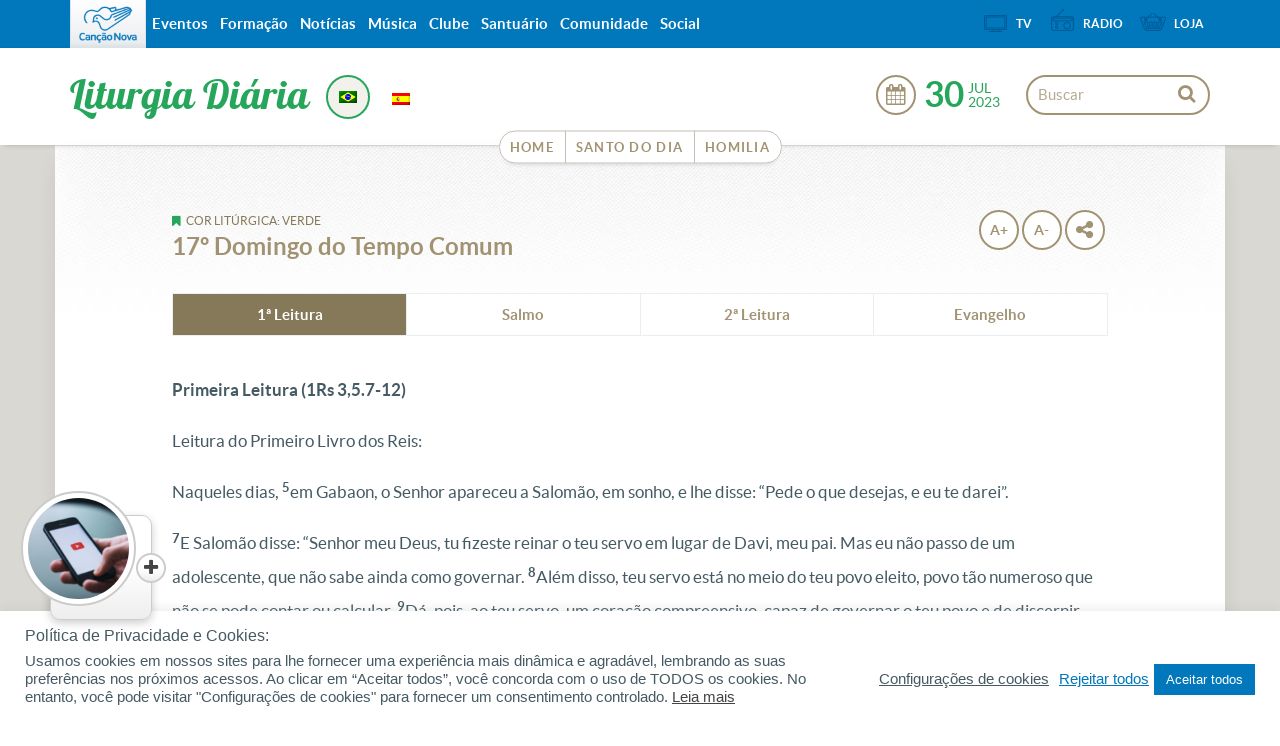

--- FILE ---
content_type: text/html; charset=UTF-8
request_url: https://liturgia.cancaonova.com/pb/liturgia/17o-domingo-tempo-comum-4/?sDia=30&sMes=07&sAno=2023
body_size: 20011
content:
<!DOCTYPE html>
<!--[if lt IE 7 ]><html lang="pt-BR" prefix="og: http://ogp.me/ns# fb: http://ogp.me/ns/fb#" class="no-js ie ie6 lte7 lte8 lte9"><![endif]-->
<!--[if IE 7 ]><html lang="pt-BR" prefix="og: http://ogp.me/ns# fb: http://ogp.me/ns/fb#" class="no-js ie ie7 lte7 lte8 lte9"><![endif]-->
<!--[if IE 8 ]><html lang="pt-BR" prefix="og: http://ogp.me/ns# fb: http://ogp.me/ns/fb#" class="no-js ie ie8 lte8 lte9"><![endif]-->
<!--[if IE 9 ]><html lang="pt-BR" prefix="og: http://ogp.me/ns# fb: http://ogp.me/ns/fb#" class="no-js ie ie9 lte9"><![endif]-->
<!--[if (gt IE 9)|!(IE)]><!--><html lang="pt-BR" prefix="og: http://ogp.me/ns# fb: http://ogp.me/ns/fb#" ><!--<![endif]-->
	<head>
					<meta name="apple-itunes-app" content="app-id=914272972,app-argument=https://liturgia.cancaonova.com" />
			<meta name="google-play-app" content="app-id=com.cancaonova.liturgia">
			<link rel="stylesheet" href="https://static.cancaonova.com//smartbanner.css" type="text/css"/>
				<meta charset="UTF-8" />
		<meta name="viewport" content="width=device-width, initial-scale=1.0, maximum-scale=1.0, user-scalable=0">
		<meta http-equiv="X-UA-Compatible" content="IE=edge">
						<link rel="shortcut icon" href="https://static.cancaonova.com/favicons/favicon.ico" type="image/x-icon" />

		<link rel="apple-touch-icon" sizes="57x57" href="https://static.cancaonova.com/favicons/apple-touch-icon-57x57.png">
		<link rel="apple-touch-icon" sizes="60x60" href="https://static.cancaonova.com/favicons/apple-touch-icon-60x60.png">
		<link rel="apple-touch-icon" sizes="72x72" href="https://static.cancaonova.com/favicons/apple-touch-icon-72x72.png">
		<link rel="apple-touch-icon" sizes="76x76" href="https://static.cancaonova.com/favicons/apple-touch-icon-76x76.png">
		<link rel="apple-touch-icon" sizes="114x114" href="https://static.cancaonova.com/favicons/apple-touch-icon-114x114.png">
		<link rel="apple-touch-icon" sizes="120x120" href="https://static.cancaonova.com/favicons/apple-touch-icon-120x120.png">
		<link rel="apple-touch-icon" sizes="144x144" href="https://static.cancaonova.com/favicons/apple-touch-icon-144x144.png">
		<link rel="apple-touch-icon" sizes="152x152" href="https://static.cancaonova.com/favicons/apple-touch-icon-152x152.png">
		<link rel="apple-touch-icon" sizes="180x180" href="https://static.cancaonova.com/favicons/apple-touch-icon-180x180.png">
		<link rel="icon" type="image/png" href="https://static.cancaonova.com/favicons/favicon-32x32.png" sizes="32x32">
		<link rel="icon" type="image/png" href="https://static.cancaonova.com/favicons/android-chrome-192x192.png" sizes="192x192">
		<link rel="icon" type="image/png" href="https://static.cancaonova.com/favicons/favicon-96x96.png" sizes="96x96">
		<link rel="icon" type="image/png" href="https://static.cancaonova.com/favicons/favicon-16x16.png" sizes="16x16">
		<link rel="manifest" href="https://static.cancaonova.com/favicons/manifest.json">
		<link rel="mask-icon" href="https://static.cancaonova.com/favicons/safari-pinned-tab.svg" color="#5bbad5">
		<meta name="msapplication-config" content="https://static.cancaonova.com/favicons/browserconfig.xml" />
		<meta name="msapplication-TileColor" content="#003c54">
		<meta name="msapplication-TileImage" content="https://static.cancaonova.com/favicons/mstile-144x144.png">
		<meta name="theme-color" content="#ffffff">		<link rel="profile" href="http://gmpg.org/xfn/11" />
		<title>Liturgia Diária | 17º Domingo do Tempo Comum</title>
		<meta name='robots' content='max-image-preview:large' />

<!-- This site is optimized with the Yoast SEO plugin v5.2 - https://yoast.com/wordpress/plugins/seo/ -->
<meta name="description" content="Naquele tempo, disse Jesus a seus discípulos: &quot;O Reino dos Céus é como um tesouro escondido no campo. Um homem o encontra e o mantém escondido&quot;."/>
<link rel="canonical" href="https://liturgia.cancaonova.com/pb/liturgia/17o-domingo-tempo-comum-4/" />
<meta property="og:locale" content="pt_BR" />
<meta property="og:type" content="article" />
<meta property="og:title" content="17º Domingo do Tempo Comum" />
<meta property="og:description" content="Primeira Leitura (1Rs 3,5.7-12) Leitura do Primeiro Livro dos Reis: Naqueles dias, 5em Gabaon, o Senhor apareceu a Salomão, em sonho, e lhe disse: “Pede o que desejas, e eu te..." />
<meta property="og:url" content="https://liturgia.cancaonova.com/pb/liturgia/17o-domingo-tempo-comum-4/" />
<meta property="og:site_name" content="Liturgia Diária" />
<meta property="fb:app_id" content="396873477101810" />
<meta property="og:image" content="https://img.cancaonova.com/cnimages/canais/uploads/sites/3/2023/07/17º-Domingo-do-Tempo-Comum.jpg" />
<meta property="og:image:secure_url" content="https://img.cancaonova.com/cnimages/canais/uploads/sites/3/2023/07/17º-Domingo-do-Tempo-Comum.jpg" />
<meta property="og:image:width" content="6016" />
<meta property="og:image:height" content="4016" />
<meta name="twitter:card" content="summary_large_image" />
<meta name="twitter:description" content="Naquele tempo, disse Jesus a seus discípulos: &quot;O Reino dos Céus é como um tesouro escondido no campo. Um homem o encontra e o mantém escondido&quot;." />
<meta name="twitter:title" content="Liturgia Diária | 17º Domingo do Tempo Comum" />
<meta name="twitter:image" content="https://img.cancaonova.com/cnimages/canais/uploads/sites/3/2023/07/17º-Domingo-do-Tempo-Comum.jpg" />
<!-- / Yoast SEO plugin. -->

<link rel='dns-prefetch' href='//static.cancaonova.com' />
<link rel='dns-prefetch' href='//code.jquery.com' />
<link rel='dns-prefetch' href='//www.googletagmanager.com' />
<link rel="alternate" type="application/rss+xml" title="Feed para Liturgia Diária &raquo;" href="https://liturgia.cancaonova.com/pb/feed/" />
		<!-- This site uses the Google Analytics by MonsterInsights plugin v8.15 - Using Analytics tracking - https://www.monsterinsights.com/ -->
							<script src="//www.googletagmanager.com/gtag/js?id=UA-23737994-1"  data-cfasync="false" data-wpfc-render="false" type="text/javascript" async></script>
			<script data-cfasync="false" data-wpfc-render="false" type="text/javascript">
				var mi_version = '8.15';
				var mi_track_user = true;
				var mi_no_track_reason = '';
				
								var disableStrs = [
															'ga-disable-UA-23737994-1',
									];

				/* Function to detect opted out users */
				function __gtagTrackerIsOptedOut() {
					for (var index = 0; index < disableStrs.length; index++) {
						if (document.cookie.indexOf(disableStrs[index] + '=true') > -1) {
							return true;
						}
					}

					return false;
				}

				/* Disable tracking if the opt-out cookie exists. */
				if (__gtagTrackerIsOptedOut()) {
					for (var index = 0; index < disableStrs.length; index++) {
						window[disableStrs[index]] = true;
					}
				}

				/* Opt-out function */
				function __gtagTrackerOptout() {
					for (var index = 0; index < disableStrs.length; index++) {
						document.cookie = disableStrs[index] + '=true; expires=Thu, 31 Dec 2099 23:59:59 UTC; path=/';
						window[disableStrs[index]] = true;
					}
				}

				if ('undefined' === typeof gaOptout) {
					function gaOptout() {
						__gtagTrackerOptout();
					}
				}
								window.dataLayer = window.dataLayer || [];

				window.MonsterInsightsDualTracker = {
					helpers: {},
					trackers: {},
				};
				if (mi_track_user) {
					function __gtagDataLayer() {
						dataLayer.push(arguments);
					}

					function __gtagTracker(type, name, parameters) {
						if (!parameters) {
							parameters = {};
						}

						if (parameters.send_to) {
							__gtagDataLayer.apply(null, arguments);
							return;
						}

						if (type === 'event') {
							
														parameters.send_to = monsterinsights_frontend.ua;
							__gtagDataLayer(type, name, parameters);
													} else {
							__gtagDataLayer.apply(null, arguments);
						}
					}

					__gtagTracker('js', new Date());
					__gtagTracker('set', {
						'developer_id.dZGIzZG': true,
											});
															__gtagTracker('config', 'UA-23737994-1', {"forceSSL":"true"} );
										window.gtag = __gtagTracker;										(function () {
						/* https://developers.google.com/analytics/devguides/collection/analyticsjs/ */
						/* ga and __gaTracker compatibility shim. */
						var noopfn = function () {
							return null;
						};
						var newtracker = function () {
							return new Tracker();
						};
						var Tracker = function () {
							return null;
						};
						var p = Tracker.prototype;
						p.get = noopfn;
						p.set = noopfn;
						p.send = function () {
							var args = Array.prototype.slice.call(arguments);
							args.unshift('send');
							__gaTracker.apply(null, args);
						};
						var __gaTracker = function () {
							var len = arguments.length;
							if (len === 0) {
								return;
							}
							var f = arguments[len - 1];
							if (typeof f !== 'object' || f === null || typeof f.hitCallback !== 'function') {
								if ('send' === arguments[0]) {
									var hitConverted, hitObject = false, action;
									if ('event' === arguments[1]) {
										if ('undefined' !== typeof arguments[3]) {
											hitObject = {
												'eventAction': arguments[3],
												'eventCategory': arguments[2],
												'eventLabel': arguments[4],
												'value': arguments[5] ? arguments[5] : 1,
											}
										}
									}
									if ('pageview' === arguments[1]) {
										if ('undefined' !== typeof arguments[2]) {
											hitObject = {
												'eventAction': 'page_view',
												'page_path': arguments[2],
											}
										}
									}
									if (typeof arguments[2] === 'object') {
										hitObject = arguments[2];
									}
									if (typeof arguments[5] === 'object') {
										Object.assign(hitObject, arguments[5]);
									}
									if ('undefined' !== typeof arguments[1].hitType) {
										hitObject = arguments[1];
										if ('pageview' === hitObject.hitType) {
											hitObject.eventAction = 'page_view';
										}
									}
									if (hitObject) {
										action = 'timing' === arguments[1].hitType ? 'timing_complete' : hitObject.eventAction;
										hitConverted = mapArgs(hitObject);
										__gtagTracker('event', action, hitConverted);
									}
								}
								return;
							}

							function mapArgs(args) {
								var arg, hit = {};
								var gaMap = {
									'eventCategory': 'event_category',
									'eventAction': 'event_action',
									'eventLabel': 'event_label',
									'eventValue': 'event_value',
									'nonInteraction': 'non_interaction',
									'timingCategory': 'event_category',
									'timingVar': 'name',
									'timingValue': 'value',
									'timingLabel': 'event_label',
									'page': 'page_path',
									'location': 'page_location',
									'title': 'page_title',
								};
								for (arg in args) {
																		if (!(!args.hasOwnProperty(arg) || !gaMap.hasOwnProperty(arg))) {
										hit[gaMap[arg]] = args[arg];
									} else {
										hit[arg] = args[arg];
									}
								}
								return hit;
							}

							try {
								f.hitCallback();
							} catch (ex) {
							}
						};
						__gaTracker.create = newtracker;
						__gaTracker.getByName = newtracker;
						__gaTracker.getAll = function () {
							return [];
						};
						__gaTracker.remove = noopfn;
						__gaTracker.loaded = true;
						window['__gaTracker'] = __gaTracker;
					})();
									} else {
										console.log("");
					(function () {
						function __gtagTracker() {
							return null;
						}

						window['__gtagTracker'] = __gtagTracker;
						window['gtag'] = __gtagTracker;
					})();
									}
			</script>
				<!-- / Google Analytics by MonsterInsights -->
		<script type="text/javascript">
/* <![CDATA[ */
window._wpemojiSettings = {"baseUrl":"https:\/\/s.w.org\/images\/core\/emoji\/15.0.3\/72x72\/","ext":".png","svgUrl":"https:\/\/s.w.org\/images\/core\/emoji\/15.0.3\/svg\/","svgExt":".svg","source":{"concatemoji":"https:\/\/liturgia.cancaonova.com\/wp-includes\/js\/wp-emoji-release.min.js?ver=6.5.2"}};
/*! This file is auto-generated */
!function(i,n){var o,s,e;function c(e){try{var t={supportTests:e,timestamp:(new Date).valueOf()};sessionStorage.setItem(o,JSON.stringify(t))}catch(e){}}function p(e,t,n){e.clearRect(0,0,e.canvas.width,e.canvas.height),e.fillText(t,0,0);var t=new Uint32Array(e.getImageData(0,0,e.canvas.width,e.canvas.height).data),r=(e.clearRect(0,0,e.canvas.width,e.canvas.height),e.fillText(n,0,0),new Uint32Array(e.getImageData(0,0,e.canvas.width,e.canvas.height).data));return t.every(function(e,t){return e===r[t]})}function u(e,t,n){switch(t){case"flag":return n(e,"\ud83c\udff3\ufe0f\u200d\u26a7\ufe0f","\ud83c\udff3\ufe0f\u200b\u26a7\ufe0f")?!1:!n(e,"\ud83c\uddfa\ud83c\uddf3","\ud83c\uddfa\u200b\ud83c\uddf3")&&!n(e,"\ud83c\udff4\udb40\udc67\udb40\udc62\udb40\udc65\udb40\udc6e\udb40\udc67\udb40\udc7f","\ud83c\udff4\u200b\udb40\udc67\u200b\udb40\udc62\u200b\udb40\udc65\u200b\udb40\udc6e\u200b\udb40\udc67\u200b\udb40\udc7f");case"emoji":return!n(e,"\ud83d\udc26\u200d\u2b1b","\ud83d\udc26\u200b\u2b1b")}return!1}function f(e,t,n){var r="undefined"!=typeof WorkerGlobalScope&&self instanceof WorkerGlobalScope?new OffscreenCanvas(300,150):i.createElement("canvas"),a=r.getContext("2d",{willReadFrequently:!0}),o=(a.textBaseline="top",a.font="600 32px Arial",{});return e.forEach(function(e){o[e]=t(a,e,n)}),o}function t(e){var t=i.createElement("script");t.src=e,t.defer=!0,i.head.appendChild(t)}"undefined"!=typeof Promise&&(o="wpEmojiSettingsSupports",s=["flag","emoji"],n.supports={everything:!0,everythingExceptFlag:!0},e=new Promise(function(e){i.addEventListener("DOMContentLoaded",e,{once:!0})}),new Promise(function(t){var n=function(){try{var e=JSON.parse(sessionStorage.getItem(o));if("object"==typeof e&&"number"==typeof e.timestamp&&(new Date).valueOf()<e.timestamp+604800&&"object"==typeof e.supportTests)return e.supportTests}catch(e){}return null}();if(!n){if("undefined"!=typeof Worker&&"undefined"!=typeof OffscreenCanvas&&"undefined"!=typeof URL&&URL.createObjectURL&&"undefined"!=typeof Blob)try{var e="postMessage("+f.toString()+"("+[JSON.stringify(s),u.toString(),p.toString()].join(",")+"));",r=new Blob([e],{type:"text/javascript"}),a=new Worker(URL.createObjectURL(r),{name:"wpTestEmojiSupports"});return void(a.onmessage=function(e){c(n=e.data),a.terminate(),t(n)})}catch(e){}c(n=f(s,u,p))}t(n)}).then(function(e){for(var t in e)n.supports[t]=e[t],n.supports.everything=n.supports.everything&&n.supports[t],"flag"!==t&&(n.supports.everythingExceptFlag=n.supports.everythingExceptFlag&&n.supports[t]);n.supports.everythingExceptFlag=n.supports.everythingExceptFlag&&!n.supports.flag,n.DOMReady=!1,n.readyCallback=function(){n.DOMReady=!0}}).then(function(){return e}).then(function(){var e;n.supports.everything||(n.readyCallback(),(e=n.source||{}).concatemoji?t(e.concatemoji):e.wpemoji&&e.twemoji&&(t(e.twemoji),t(e.wpemoji)))}))}((window,document),window._wpemojiSettings);
/* ]]> */
</script>
<!--[if lt IE 9]>
	<script src="//html5shiv.googlecode.com/svn/trunk/html5.js" onload="window.ieshiv=true;"></script>
	<script>!window.ieshiv && document.write(unescape('%3Cscript src="https://liturgia.cancaonova.com/wp-content/themes/cancaonova_base_theme/js/ieshiv.js"%3E%3C/script%3E'))</script>
<![endif]-->
<link rel='stylesheet' id='static-normalize-css' href='https://static.cancaonova.com/normalize.css?ver=1.0.5' type='text/css' media='all' />
<link rel='stylesheet' id='static-globalbar-css' href='https://static.cancaonova.com/globalbar.css?ver=1.0.5' type='text/css' media='all' />
<link rel='stylesheet' id='static-header-css' href='https://static.cancaonova.com/header.css?ver=1.0.5' type='text/css' media='all' />
<style id='wp-emoji-styles-inline-css' type='text/css'>

	img.wp-smiley, img.emoji {
		display: inline !important;
		border: none !important;
		box-shadow: none !important;
		height: 1em !important;
		width: 1em !important;
		margin: 0 0.07em !important;
		vertical-align: -0.1em !important;
		background: none !important;
		padding: 0 !important;
	}
</style>
<link rel='stylesheet' id='cookie-law-info-css' href='https://liturgia.cancaonova.com/wp-content/plugins/cookie-law-info/public/css/cookie-law-info-public.css?ver=2.0.4' type='text/css' media='all' />
<link rel='stylesheet' id='cookie-law-info-gdpr-css' href='https://liturgia.cancaonova.com/wp-content/plugins/cookie-law-info/public/css/cookie-law-info-gdpr.css?ver=2.0.4' type='text/css' media='all' />
<link rel='stylesheet' id='cn-calendar-css' href='https://liturgia.cancaonova.com/wp-content/plugins/cancaonova_calendar_widget/static/css/calendar.css?ver=1.2.1' type='text/css' media='all' />
<link rel='stylesheet' id='post-mark-front-css' href='https://liturgia.cancaonova.com/wp-content/plugins/cancaonova_post_mark_plugin/Static/Css/Front/post-mark-front.css?ver=1.0.6' type='text/css' media='all' />
<link rel='stylesheet' id='theme-liturgia-css' href='https://static.cancaonova.com/theme-liturgia.css?ver=1.1.1' type='text/css' media='all' />
<script type="text/javascript" src="https://liturgia.cancaonova.com/wp-content/plugins/google-analytics-for-wordpress/assets/js/frontend-gtag.min.js?ver=8.15" id="monsterinsights-frontend-script-js"></script>
<script data-cfasync="false" data-wpfc-render="false" type="text/javascript" id='monsterinsights-frontend-script-js-extra'>/* <![CDATA[ */
var monsterinsights_frontend = {"js_events_tracking":"true","download_extensions":"doc,pdf,ppt,zip,xls,docx,pptx,xlsx","inbound_paths":"[]","home_url":"https:\/\/liturgia.cancaonova.com\/pb","hash_tracking":"false","ua":"UA-23737994-1","v4_id":""};/* ]]> */
</script>
<script type="text/javascript" src="https://liturgia.cancaonova.com/wp-includes/js/jquery/jquery.js?ver=1.1.1" id="jquery-js"></script>
<script type="text/javascript" src="https://code.jquery.com/jquery-migrate-1.4.1.min.js?ver=1.0.5" id="jquery-migrete-1.4.1-js"></script>
<script type="text/javascript" id="cookie-law-info-js-extra">
/* <![CDATA[ */
var Cli_Data = {"nn_cookie_ids":["_gat_gtag_UA_*","CAKEPHP","_gcl_au","_ga_*","_ga","_gid","cookielawinfo-checkbox-functional","cookielawinfo-checkbox-performance","cookielawinfo-checkbox-analytics","cookielawinfo-checkbox-advertisement","cookielawinfo-checkbox-others","qtrans_front_language","cookielawinfo-checkbox-necessary"],"cookielist":[],"non_necessary_cookies":{"necessary":["CAKEPHP","qtrans_front_language"],"analytics":["_gat_gtag_UA_*","_gcl_au","_ga_*","_ga","_gid"]},"ccpaEnabled":"","ccpaRegionBased":"","ccpaBarEnabled":"","strictlyEnabled":["necessary","obligatoire"],"ccpaType":"gdpr","js_blocking":"1","custom_integration":"","triggerDomRefresh":"","secure_cookies":""};
var cli_cookiebar_settings = {"animate_speed_hide":"500","animate_speed_show":"500","background":"#FFF","border":"#b1a6a6c2","border_on":"","button_1_button_colour":"#0177bc","button_1_button_hover":"#015f96","button_1_link_colour":"#fff","button_1_as_button":"1","button_1_new_win":"","button_2_button_colour":"#333","button_2_button_hover":"#292929","button_2_link_colour":"#444","button_2_as_button":"","button_2_hidebar":"1","button_3_button_colour":"#dedfe0","button_3_button_hover":"#b2b2b3","button_3_link_colour":"#0177bc","button_3_as_button":"","button_3_new_win":"","button_4_button_colour":"#dedfe0","button_4_button_hover":"#b2b2b3","button_4_link_colour":"#455a63","button_4_as_button":"","button_7_button_colour":"#0177bc","button_7_button_hover":"#015f96","button_7_link_colour":"#fff","button_7_as_button":"1","button_7_new_win":"","font_family":"inherit","header_fix":"","notify_animate_hide":"1","notify_animate_show":"1","notify_div_id":"#cookie-law-info-bar","notify_position_horizontal":"left","notify_position_vertical":"bottom","scroll_close":"","scroll_close_reload":"","accept_close_reload":"","reject_close_reload":"","showagain_tab":"1","showagain_background":"#fff","showagain_border":"#000","showagain_div_id":"#cookie-law-info-again","showagain_x_position":"0px","text":"#455a63","show_once_yn":"","show_once":"10000","logging_on":"","as_popup":"","popup_overlay":"1","bar_heading_text":"Pol\u00edtica de Privacidade e Cookies:","cookie_bar_as":"banner","popup_showagain_position":"bottom-right","widget_position":"left"};
var log_object = {"ajax_url":"https:\/\/liturgia.cancaonova.com\/wp-admin\/admin-ajax.php"};
/* ]]> */
</script>
<script type="text/javascript" src="https://liturgia.cancaonova.com/wp-content/plugins/cookie-law-info/public/js/cookie-law-info-public.js?ver=2.0.4" id="cookie-law-info-js"></script>
<link rel="https://api.w.org/" href="https://liturgia.cancaonova.com/pb/wp-json/" /><link rel="EditURI" type="application/rsd+xml" title="RSD" href="https://liturgia.cancaonova.com/xmlrpc.php?rsd" />

<link rel='shortlink' href='https://liturgia.cancaonova.com/pb/?p=18463' />
<link rel="alternate" type="application/json+oembed" href="https://liturgia.cancaonova.com/pb/wp-json/oembed/1.0/embed?url=https%3A%2F%2Fliturgia.cancaonova.com%2Fpb%2Fliturgia%2F17o-domingo-tempo-comum-4%2F" />
<link rel="alternate" type="text/xml+oembed" href="https://liturgia.cancaonova.com/pb/wp-json/oembed/1.0/embed?url=https%3A%2F%2Fliturgia.cancaonova.com%2Fpb%2Fliturgia%2F17o-domingo-tempo-comum-4%2F&#038;format=xml" />
<!--[if (gte IE 6)&(lte IE 8)]>
		<script type='text/javascript' src='https://liturgia.cancaonova.com/wp-content/themes/cancaonova_base_theme/js/selectivizr.js?ver=1.0.2'></script>
	<![endif]--><meta name="p:domain_verify" content=""/><meta name="generator" content="Site Kit by Google 1.149.1" /><!-- Google tag (gtag.js) -->
<script async src="https://www.googletagmanager.com/gtag/js?id=G-4PVZMTSEYL"></script>
<script>
  window.dataLayer = window.dataLayer || [];
  function gtag(){dataLayer.push(arguments);}
  gtag('js', new Date());

  gtag('config', 'G-4PVZMTSEYL');
</script><style id="wplmi-inline-css" type="text/css"> span.wplmi-user-avatar { width: 16px;display: inline-block !important;flex-shrink: 0; } img.wplmi-elementor-avatar { border-radius: 100%;margin-right: 3px; } 

</style>
<style type="text/css">
.qtranxs_flag_pb {background-image: url(https://liturgia.cancaonova.com/wp-content/plugins/qtranslate-x/flags/br.png); background-repeat: no-repeat;}
.qtranxs_flag_es {background-image: url(https://liturgia.cancaonova.com/wp-content/plugins/qtranslate-x/flags/es.png); background-repeat: no-repeat;}
</style>
<link hreflang="pb" href="https://liturgia.cancaonova.com/pb/liturgia/17o-domingo-tempo-comum-4/?sDia=30&sMes=07&sAno=2023" rel="alternate" />
<link hreflang="es" href="https://liturgia.cancaonova.com/es/liturgia/17o-domingo-tempo-comum-4/?sDia=30&sMes=07&sAno=2023" rel="alternate" />
<link hreflang="x-default" href="https://liturgia.cancaonova.com/pb/liturgia/17o-domingo-tempo-comum-4/?sDia=30&sMes=07&sAno=2023" rel="alternate" />
<meta name="generator" content="qTranslate-X 3.4.6.8" />
<!-- Google tag (gtag.js) -->
<script async src="https://www.googletagmanager.com/gtag/js?id=G-4PVZMTSEYL"></script>
<script>
  window.dataLayer = window.dataLayer || [];
  function gtag(){dataLayer.push(arguments);}
  gtag('js', new Date());

  gtag('config', 'G-4PVZMTSEYL');
</script>	</head>
	<body class="liturgia-template-default single single-liturgia postid-18463  verde theme-liturgia">
	<div id="wrap-header">
		<header>
			<div id="header-content" class="container">
				<div class="logo-cancaonova">
					<a href="https://www.cancaonova.com" title="Portal Canção Nova" class="marca hide">
						<img src="https://static.cancaonova.com/images/marca.png" title="Canção Nova" alt="Canção Nova">
					</a>
				</div>
				<div id="signature">
					<h1>
	<a class="tipo" href="https://liturgia.cancaonova.com/pb/" title="Liturgia Diária" rel="home">
		<span class="hide">Canção Nova - </span>
		<span class="title-site">Liturgia Diária</span>
		<span class="slogan-site"></span>
	</a>
</h1>
				</div>
				<input type="checkbox" id="read_more">
				<label for="read_more" id="for_read_more" onclick="">Menu <span>do Site</span> </label>
				<a id="anchor-globalbar" href="#globalbar">Sites Canção Nova</a>
				<nav id="menu-site" translate="no">
					<a id="skip" href="#wrap" title="Saltar para conteúdo">Saltar para conteúdo</a>
<div class="menu-principal-container"><ul id="menu-principal" class="menu"><li id="menu-item-5" class="menu-item menu-item-type-custom menu-item-object-custom menu-item-home menu-item-5"><a href="https://liturgia.cancaonova.com/pb">Home</a></li>
<li id="menu-item-4" class="menu-item menu-item-type-custom menu-item-object-custom menu-item-4"><a href="https://santo.cancaonova.com">Santo do Dia</a></li>
<li id="menu-item-6" class="menu-item menu-item-type-custom menu-item-object-custom menu-item-6"><a href="https://homilia.cancaonova.com">Homilia</a></li>
</ul></div>				</nav>
				<form method="get" class="searchform" id="searchform" action="https://liturgia.cancaonova.com/pb/">
	<span class="search-open"></span>
	<span class="search-close"></span>
	<div>
		<label for="s" class="assistive-text">Buscar</label>
		<input type="text" class="field" name="s" id="s" placeholder="Buscar" />
		<input type="submit" class="submit" name="submit" id="searchsubmit" value="Buscar" />
	</div>
</form>
				<div class="flag-date-container">
					<div class="bandeiras-internacionalizacao">
						<style type="text/css">
.qtranxs_widget ul { margin: 0; }
.qtranxs_widget ul li
{
display: inline; /* horizontal list, use "list-item" or other appropriate value for vertical list */
list-style-type: none; /* use "initial" or other to enable bullets */
margin: 0 5px 0 0; /* adjust spacing between items */
opacity: 0.5;
-o-transition: 1s ease opacity;
-moz-transition: 1s ease opacity;
-webkit-transition: 1s ease opacity;
transition: 1s ease opacity;
}
/* .qtranxs_widget ul li span { margin: 0 5px 0 0; } */ /* other way to control spacing */
.qtranxs_widget ul li.active { opacity: 0.8; }
.qtranxs_widget ul li:hover { opacity: 1; }
.qtranxs_widget img { box-shadow: none; vertical-align: middle; display: initial; }
.qtranxs_flag { height:12px; width:18px; display:block; }
.qtranxs_flag_and_text { padding-left:20px; }
.qtranxs_flag span { display:none; }
</style>
<div class="widget qtranxs_widget">
<ul class="language-chooser language-chooser-custom qtranxs_language_chooser" id="qtranslate--1-chooser">
<li class="language-chooser-item language-chooser-item-pb active"><a href="https://liturgia.cancaonova.com/pb/liturgia/17o-domingo-tempo-comum-4/?sDia=30&sMes=07&sAno=2023" title="Português do Brasil (pb)"></a></li>
<li class="language-chooser-item language-chooser-item-es"><a href="https://liturgia.cancaonova.com/es/liturgia/17o-domingo-tempo-comum-4/?sDia=30&sMes=07&sAno=2023" title="Español (es)"></a></li>
</ul><div class="qtranxs_widget_end"></div>
</div>					</div>
					<div id="date-post" class="calendario-liturgia" data-toggle="tooltip" data-placement="right" title="Exibir calendário">
						<div class="data-liturgia">
							<div class="dia-liturgia">
								<span id="dia-calendar" class="dia">30</span>
							</div>
							<div class="mes-ano-liturgia">
								<span id="mes-calendar" class="mes">Jul</span>
								<span id="ano-calendar" class="ano">2023</span>
							</div>
						</div>
						<div id="calendar-widget" class="content-calendar" translate="no">
							<div id="cn-calendar" class="widget-container">
		<div id="nav-calendar">
		<input type="hidden" id="mes-anterior" value="12">
		<input type="hidden" id="mes-proximo" value="2">
		<input type="hidden" id="ano-anterior" value="2025">
		<input type="hidden" id="ano-atual" value="2026">
		<input type="hidden" id="ano-proximo" value="2027">
		<input type="hidden" id="title" name="title" value="">
		<input type="hidden" id="type" name="type" value="liturgia">
		<a id="prev-month" class='caption-date' href='javascript:void(0);'>
							<span class="ano">2025</span>
					</a>
		<span class="mes-atual">Janeiro</span>
		<a id="next-month" class='caption-date2' href='javascript:void(0);'>
					</a>
	</div>
	<table id="wp-calendar">
		<thead>
			<tr>
				<th>DOM</th>
				<th>SEG</th>
				<th>TER</th>
				<th>QUA</th>
				<th>QUI</th>
				<th>SEX</th>
				<th>SAB</th>
			</tr>
		</thead>
		<tbody>
						<tr>
										<td></td>
										<td></td>
										<td></td>
										<td></td>
										<td id="">
															<a href="https://liturgia.cancaonova.com/pb/liturgia/santa-maria-mae-de-deus-solenidade-quinta-feira/?sDia=1&sMes=01&sAno=2026">
									1								</a>
													</td>
										<td id="">
															<a href="https://liturgia.cancaonova.com/pb/liturgia/santos-basilio-magno-e-gregorio-nazianzeno-bispos-e-doutores-da-igreja-memoria-sexta-feira/?sDia=2&sMes=01&sAno=2026">
									2								</a>
													</td>
										<td id="">
															<a href="https://liturgia.cancaonova.com/pb/liturgia/tempo-natal-antes-da-epifania-sabado-3/?sDia=3&sMes=01&sAno=2026">
									3								</a>
													</td>
							</tr>
						<tr>
										<td id="">
															<a href="https://liturgia.cancaonova.com/pb/liturgia/epifania-senhor-solenidade-domingo-3/?sDia=4&sMes=01&sAno=2026">
									4								</a>
													</td>
										<td id="">
															<a href="https://liturgia.cancaonova.com/pb/liturgia/tempo-natal-depois-da-epifania-segunda-feira-2/?sDia=5&sMes=01&sAno=2026">
									5								</a>
													</td>
										<td id="">
															<a href="https://liturgia.cancaonova.com/pb/liturgia/tempo-natal-depois-da-epifania-terca-feira-2/?sDia=6&sMes=01&sAno=2026">
									6								</a>
													</td>
										<td id="">
															<a href="https://liturgia.cancaonova.com/pb/liturgia/tempo-natal-depois-da-epifania-quarta-feira-2/?sDia=7&sMes=01&sAno=2026">
									7								</a>
													</td>
										<td id="">
															<a href="https://liturgia.cancaonova.com/pb/liturgia/tempo-natal-depois-da-epifania-quinta-feira-2/?sDia=8&sMes=01&sAno=2026">
									8								</a>
													</td>
										<td id="">
															<a href="https://liturgia.cancaonova.com/pb/liturgia/tempo-natal-depois-da-epifania-sexta-feira-2/?sDia=9&sMes=01&sAno=2026">
									9								</a>
													</td>
										<td id="">
															<a href="https://liturgia.cancaonova.com/pb/liturgia/tempo-natal-depois-da-epifania-sabado-2/?sDia=10&sMes=01&sAno=2026">
									10								</a>
													</td>
							</tr>
						<tr>
										<td id="">
															<a href="https://liturgia.cancaonova.com/pb/liturgia/batismo-senhor-festa-domingo-2/?sDia=11&sMes=01&sAno=2026">
									11								</a>
													</td>
										<td id="">
															<a href="https://liturgia.cancaonova.com/pb/liturgia/1a-semana-tempo-comum-segunda-feira-5/?sDia=12&sMes=01&sAno=2026">
									12								</a>
													</td>
										<td id="">
															<a href="https://liturgia.cancaonova.com/pb/liturgia/1a-semana-tempo-comum-terca-feira-7/?sDia=13&sMes=01&sAno=2026">
									13								</a>
													</td>
										<td id="">
															<a href="https://liturgia.cancaonova.com/pb/liturgia/1a-semana-tempo-comum-quarta-feira-5/?sDia=14&sMes=01&sAno=2026">
									14								</a>
													</td>
										<td id="">
															<a href="https://liturgia.cancaonova.com/pb/liturgia/1a-semana-tempo-comum-quinta-feira-6/?sDia=15&sMes=01&sAno=2026">
									15								</a>
													</td>
										<td id="">
															<a href="https://liturgia.cancaonova.com/pb/liturgia/1a-semana-tempo-comum-sexta-feira-3/?sDia=16&sMes=01&sAno=2026">
									16								</a>
													</td>
										<td id="">
															<a href="https://liturgia.cancaonova.com/pb/liturgia/santo-antao-abade-memoria-sabado/?sDia=17&sMes=01&sAno=2026">
									17								</a>
													</td>
							</tr>
						<tr>
										<td id="">
															<a href="https://liturgia.cancaonova.com/pb/liturgia/2o-domingo-tempo-comum-domingo-2/?sDia=18&sMes=01&sAno=2026">
									18								</a>
													</td>
										<td id="">
															<a href="https://liturgia.cancaonova.com/pb/liturgia/2a-semana-tempo-comum-segunda-feira-5/?sDia=19&sMes=01&sAno=2026">
									19								</a>
													</td>
										<td id="today">
															<a href="https://liturgia.cancaonova.com/pb/liturgia/2a-semana-tempo-comum-terca-feira-5/?sDia=20&sMes=01&sAno=2026">
									20								</a>
													</td>
										<td id="">
															<a href="https://liturgia.cancaonova.com/pb/liturgia/santa-ines-virgem-e-martir-memoria-quarta-feira/?sDia=21&sMes=01&sAno=2026">
									21								</a>
													</td>
										<td id="">
															<a href="https://liturgia.cancaonova.com/pb/liturgia/2a-semana-tempo-comum-quinta-feira-8/?sDia=22&sMes=01&sAno=2026">
									22								</a>
													</td>
										<td id="">
															<a href="https://liturgia.cancaonova.com/pb/liturgia/2a-semana-tempo-comum-sexta-feira-7/?sDia=23&sMes=01&sAno=2026">
									23								</a>
													</td>
										<td id="">
															<a href="https://liturgia.cancaonova.com/pb/liturgia/sao-francisco-de-sales-bispo-e-doutor-da-igreja-memoria-sabado/?sDia=24&sMes=01&sAno=2026">
									24								</a>
													</td>
							</tr>
						<tr>
										<td id="">
															<a href="https://liturgia.cancaonova.com/pb/liturgia/3o-domingo-tempo-comum-domingo-2/?sDia=25&sMes=01&sAno=2026">
									25								</a>
													</td>
										<td id="">
															<a href="https://liturgia.cancaonova.com/pb/liturgia/santos-timoteo-e-tito-bispos-memoria-segunda-feira/?sDia=26&sMes=01&sAno=2026">
									26								</a>
													</td>
										<td id="">
															<a href="https://liturgia.cancaonova.com/pb/liturgia/3a-semana-tempo-comum-terca-feira-5/?sDia=27&sMes=01&sAno=2026">
									27								</a>
													</td>
										<td id="">
															<a href="https://liturgia.cancaonova.com/pb/liturgia/santo-tomas-de-aquino-presbitero-e-doutor-da-igreja-memoria-quarta-feira/?sDia=28&sMes=01&sAno=2026">
									28								</a>
													</td>
										<td id="">
															<a href="https://liturgia.cancaonova.com/pb/liturgia/3a-semana-tempo-comum-quinta-feira-5/?sDia=29&sMes=01&sAno=2026">
									29								</a>
													</td>
										<td id="">
															<a href="https://liturgia.cancaonova.com/pb/liturgia/3a-semana-tempo-comum-sexta-feira-5/?sDia=30&sMes=01&sAno=2026">
									30								</a>
													</td>
										<td id="">
															<a href="https://liturgia.cancaonova.com/pb/liturgia/sao-joao-bosco-presbitero-memoria-sabado/?sDia=31&sMes=01&sAno=2026">
									31								</a>
													</td>
							</tr>
						<tr>
										<td></td>
										<td></td>
										<td></td>
										<td></td>
										<td></td>
										<td></td>
										<td></td>
							</tr>
					</tbody>
	</table>
</div>						</div>
					</div>
				</div>
			</div>
		</header>
	</div>
	<div id="wrap">
				<section id="content" role="main">

<section class="container">
    <div class="row">
		<hgroup class="content-header">
			<span class="cor-liturgica">Cor Litúrgica: Verde</span>
			<div id="date-post" class="vertical-strip"><a href="#sidebar" class="anchor-sidebar"><span class='dia'>30</span>
		  <span class='mes'>Jul</span>
		  <span class='ano'>2023</span></a></div>
			<h1 class="entry-title">
				17º Domingo do Tempo Comum			</h1>
			<div class="content-buttons">
				<button class="button" onClick="increaseFont()" data-toggle="tooltip" data-placement="top" title="Aumentar fonte">A+</button>
				<button class="button" onClick="decreaseFont()" data-toggle="tooltip" data-placement="top" title="Diminuir fonte">A-</button>
				<button class="button button-share" data-toggle="tooltip" data-placement="top" title="Compartilhar"></button>
				<div class="content-share-buttons"></div>
			</div>
		</hgroup>
		<div id="content-post">
			<article id="post-18463" class="post-18463 liturgia type-liturgia status-publish has-post-thumbnail hentry">
				<div class="tabbable entry-content">
					<ul id='share-buttons' style="display:none">
    <li id="sh-facebook">
	<a  class="fa fa-facebook-square fa-lg" href="http://www.facebook.com/sharer.php?u=https://liturgia.cancaonova.com/pb/liturgia/17o-domingo-tempo-comum-4/?sDia=30&sMes=07&sAno=2023" target="_blank"></a>
</li><li id="sh-facebook-messenger" style=" display:none ">
	<a  class="icon-messenger" href="fb-messenger://share?link=https://liturgia.cancaonova.com/pb/liturgia/17o-domingo-tempo-comum-4/?sDia=30&sMes=07&sAno=2023&app_id=335763176590190" target="_blank">
		<div class="msg-container">
			<div class="blue">
			</div>
			<div class="tunder">
				<div class="kulso">
					<div class="bal"></div>
				</div>

				<div class="kk">
					<div class="kozep"></div>
				</div>

				<div class="aa">
					<div class="bal"></div>
				</div>
			</div>

			<div class="hh">
				<div class="haromszog"></div>
			</div>
		</div>
	</a>
</li><li id="sh-twitter">
	<a href="https://twitter.com/intent/tweet?url=https://liturgia.cancaonova.com/pb/liturgia/17o-domingo-tempo-comum-4/?sDia=30&sMes=07&sAno=2023&amp;text=17%C2%BA+Domingo+do+Tempo+Comum&amp;hashtags="
		target="_blank">
		<img src="https://static.cancaonova.com/images/icon-x-extwitter.svg" width="18" height="20" style="display: flex;">
	</a>
</li><li id="sh-whats" style="display:none">
  <input type="hidden" id="urlWhats" name="urlWhats" value="https://liturgia.cancaonova.com/pb/liturgia/17o-domingo-tempo-comum-4/?sDia=30&sMes=07&sAno=2023">
  <a id="whatsapp" class="fa fa-whatsapp fa-lg" title="WhatsApp" href=""></a>
</li><li id="sh-telegram">
	<!--!<a id="telegram" class="fa fa-paper-plane fa-lg" title="Telegram" href="javascript:window.open('https://t.me/share/url?url='+encodeURIComponent(window.location.href)+'&text=17%C2%BA+Domingo+do+Tempo+Comum', '_blank')"></a>-->
	<a id="telegram" class="fa fa-paper-plane fa-lg" title="Telegram"
		href="https://t.me/share?url=https://liturgia.cancaonova.com/pb/liturgia/17o-domingo-tempo-comum-4/?sDia=30&sMes=07&sAno=2023&text=17%C2%BA+Domingo+do+Tempo+Comum" target="_blank"></a>
</li><li id="sh-email">
  <input type="hidden" id="urlEmail" name="urlEmail" value="https://liturgia.cancaonova.com/pb/liturgia/17o-domingo-tempo-comum-4/?sDia=30&sMes=07&sAno=2023">
	<a id="email" class="fa fa-envelope-o fa-lg" href=""></a>
</li><li id="sh-print">
	<a class="fa fa-print fa-lg" href="javascript:;" onclick="window.print()"></a>
</li></ul>					<div class="container-leituras">
						<div id="leituras">
							<ul id="leituraTab" class="menu-leituras nav nav-tabs">
								<li class="leitura active">
									<a id="lit-1" data-toggle="tab" href="#liturgia-1">
										<label class="liturgia tipo-titulo">1ª Leitura</label>
										<div class="referencia">1Rs 3,5.7-12</div>
									</a>
								</li>
								<li id="salmo">
									<a id="lit-2" data-toggle="tab" href="#liturgia-2">
										<label class="liturgia tipo-titulo">Salmo</label>
										<div class="referencia">Sl 118(119),57.72.76-77.127-128.129-130 (R. 97a)</div>
									</a>
								</li>
																<li id="leitura">
									<a id="lit-3" data-toggle="tab" href="#liturgia-3">
										<label class="liturgia tipo-titulo">2ª Leitura</label>
										<div class="referencia">Rm 8,28-30</div>
									</a>
								</li>
																<li id="evangelho">
									<a id="lit-4" data-toggle="tab" href="#liturgia-4">
										<label class="liturgia tipo-titulo">Evangelho</label>
										<div class="referencia">Mt 13,44-52</div>
									</a>
								</li>
							</ul>
						</div>
					</div>
					<div class="tab-content"  style="overflow: visible">
						<div id="liturgia-1" class="tab-pane active">
							<p style="text-align: left;" align="center"><strong>Primeira Leitura (1Rs 3,5.7-12)</strong></p>
<p style="text-align: left;" align="justify">Leitura do Primeiro Livro dos Reis:</p>
<p style="text-align: left;" align="justify">Naqueles dias, <sup><strong>5</strong></sup>em Gabaon, o Senhor apareceu a Salomão, em sonho, e lhe disse: “Pede o que desejas, e eu te darei”.</p>
<p style="text-align: left;" align="justify"><sup><strong>7</strong></sup>E Salomão disse: “Senhor meu Deus, tu fizeste reinar o teu servo em lugar de Davi, meu pai. Mas eu não passo de um adolescente, que não sabe ainda como governar. <sup><strong>8</strong></sup>Além disso, teu servo está no meio do teu povo eleito, povo tão numeroso que não se pode contar ou calcular. <sup><strong>9</strong></sup>Dá, pois, ao teu servo, um coração compreensivo, capaz de governar o teu povo e de discernir entre o bem e o mal. Do contrário, quem poderá governar este teu povo tão numeroso?”</p>
<p style="text-align: left;" align="justify"><sup><strong>10</strong></sup>Esta oração de Salomão agradou ao Senhor. <sup><strong>11</strong></sup>E Deus disse a Salomão: “Já que pediste esses dons e não pediste para ti longos anos de vida, nem riquezas, nem a morte de teus inimigos, mas sim sabedoria para praticar a justiça, <sup><strong>12</strong></sup>vou satisfazer o teu pedido; dou-te um coração sábio e inteligente, como nunca houve outro igual antes de ti nem haverá depois de ti”.</p>							<p>- Palavra do Senhor.</p>
							<p style="font-weight: bold">- Graças a Deus.</p>
						</div>
						<div id="liturgia-2" class="tab-pane">
							<p style="text-align: left;" align="center"><strong>Responsório </strong><strong>Sl 118(119),57.72.76-77.127-128.129-130 (R. 97a)</strong></p>
<p style="text-align: left;" align="justify">— Como eu amo, Senhor, a vossa lei, vossa palavra!</p>
<p style="text-align: left;" align="justify"><strong>— Como eu amo, Senhor, a vossa lei, vossa palavra!</strong></p>
<p style="text-align: left;" align="justify">— É esta a parte que escolhi por minha herança: observar vossas palavras, ó Senhor! A lei de vossa boca, para mim, vale mais do que milhões em ouro e prata.</p>
<p style="text-align: left;" align="justify">— Vosso amor seja um consolo para mim, conforme a vosso servo prometestes. Venha a mim o vosso amor e viverei, porque tenho em vossa lei o meu prazer!</p>
<p style="text-align: left;" align="justify">— Por isso amo os mandamentos que nos destes, mais que o ouro, muito mais que o ouro fino! Por isso eu sigo bem direito as vossas leis, detesto todos os caminhos da mentira.</p>
<p style="text-align: left;" align="justify">— Maravilhosos são os vossos testemunhos, eis por que meu coração os observa! Vossa palavra, ao revelar-se, me ilumina, ela dá sabedoria aos pequeninos.</p>						</div>
													<div id="liturgia-3" class="tab-pane">
								<p style="text-align: left;" align="center"><strong>Segunda Leitura (Rm 8,28-30)</strong></p>
<p style="text-align: left;" align="justify">Leitura da Carta de São Paulo aos Romanos:</p>
<p style="text-align: left;" align="justify">Irmãos: <sup><strong>28</strong></sup>Sabemos que tudo contribui para o bem daqueles que amam a Deus, daqueles que são chamados para a salvação, de acordo com o projeto de Deus. <sup><strong>29</strong></sup>Pois aqueles que Deus contemplou com seu amor desde sempre, a esses ele predestinou a serem conformes a imagem de seu Filho, para que este seja o primogênito numa multidão de irmãos.</p>
<p style="text-align: left;" align="justify"><sup><strong>30</strong></sup>E aqueles que Deus predestinou, também os chamou. E aos que chamou, também os tornou justos; e aos que tornou justos, também os glorificou.</p>								<p>- Palavra do Senhor.</p>
								<p style="font-weight: bold">- Graças a Deus.</p>
							</div>
												<div id="liturgia-4" class="tab-pane">
							<p style="text-align: left;" align="center"><strong>Anúncio do Evangelho (Mt 13,44-52)</strong></p>
<p style="text-align: left;" align="center"><strong>— Aleluia, Aleluia, Aleluia.</strong></p>
<div style="text-align: left;">— Eu te louvo, ó Pai Santo, Deus do céu, Senhor da terra:  os mistérios do teu Reino aos pequenos, Pai, revelas! (cf. Mt 11,25)</div>
<div> </div>
<p style="text-align: left;" align="justify">— PROCLAMAÇÃO do Evangelho de Jesus Cristo <strong>+</strong> segundo Mateus.</p>
<p style="text-align: left;" align="justify"><strong>—</strong> <strong>Glória a vós, Senhor.</strong></p>
<p style="text-align: left;" align="justify">Naquele tempo, disse Jesus a seus discípulos: <sup><strong>44</strong></sup>“O Reino dos Céus é como um tesouro escondido no campo. Um homem o encontra e o mantém escondido. Cheio de alegria, ele vai, vende todos os seus bens e compra aquele campo.</p>
<p style="text-align: left;" align="justify"><sup><strong>45</strong></sup>O Reino dos Céus é também como um comprador que procura pérolas preciosas. <sup><strong>46</strong></sup>Quando encontra uma pérola de grande valor, ele vai, vende todos os seus bens e compra aquela pérola.</p>
<p style="text-align: left;" align="justify"><sup><strong>47</strong></sup>O Reino dos Céus é ainda como uma rede lançada ao mar e que apanha peixes de todo tipo. <sup><strong>48</strong></sup>Quando está cheia, os pescadores puxam a rede para a praia, sentam-se e recolhem os peixes bons em cestos e jogam fora os que não prestam.<sup><strong>49</strong></sup>Assim acontecerá no fim dos tempos: os anjos virão para separar os homens maus dos que são justos, <sup><strong>50</strong></sup>e lançarão os maus na fornalha de fogo. E aí haverá choro e ranger de dentes. <sup><strong>51</strong></sup>Compreendestes tudo isso?” Eles responderam: “Sim”.</p>
<p style="text-align: left;" align="justify"><sup><strong>52</strong></sup>Então Jesus acrescentou: “Assim, pois, todo o mestre da Lei, que se torna discípulo do Reino dos Céus, é como um pai de família que tira do seu tesouro coisas novas e velhas”.</p>							<p> — Palavra da Salvação.</p>
							<p style="font-weight: bold"> — Glória a vós, Senhor.</p>
						</div>
						<p style="font-style: italic;color: #a7a7a7; font-size: 10pt;margin-top: 50px">Conferência Nacional dos Bispos do Brasil</br>© Todos os direitos reservados.</p>
					</div>
					 
				</div>
			</article><!-- #post-## -->
		<div class="widget-daime-almas-container widget-horizontal"> 
    <div class="widget-dai-me-almas-content">
                <h4 class="headline-donate">
            Ajude a Canção Nova!        </h4>

        <a href="https://secure.cancaonova.com/da?app=Liturgia Diária" class="link-chart link-grafico-daimealmas"></a>

        <div class="campaign-chart">
            <a id="visualization" class="link-chart" title="Projeto Dai-me Almas" data-toggle="modal" data-target="#doacaoModal" href="#">
                <div id="number-percentage-chart" class="fire-chart image-chart-0"></div>
            </a>
        </div>

        <div class="mask-heart"></div>

        <div class="legend-chart">
            <p id="name-month" class="month-campaign">
                            </p>
            <p id="number-percentage" class="percent-campaign">
                0%            </p>
        </div>
        
                <div class="donate-content" translate="no">
            <a class="btn-donate" data-toggle="modal" data-target="#doacaoModal" href="#">
                <span class="label-donate">
                    Doar                </span>
            </a>
        </div>
        
                <section class="magazine-content">
            <a class="magazine-link" href="">
                Confira a edição especial da revista            </a>
        </section>
            </div>
    <div class="modal fade" id="doacaoModal" role="dialog">
        <div class="modal-dialog">
            <div class="modal-content">
                <div class="modal-header">
                    <button type="button" class="close" data-dismiss="modal">&times;</button>
                </div>
                <div class="modal-body" id="doacaoInner"></div>
            </div>
        </div>
    </div>
</div>


<div class="widget-pedido-oracao-container">
	<div class="widget-pedido-oracao-content">
		<div class="prayer-thumb">
			<img src="https://static.cancaonova.com//images/pedido-thumb.jpg" alt="Pai das Misericórdias">
		</div>
		<div class="prayer-content">
			<h4 class="headline-prayer">Pedido de Oração</h4>
			<a href="#" class="btn-prayer" data-toggle="modal" data-target="#widget_pedido_oracao"><i class="icon-prayer"></i><span class="label-prayer">Enviar</span></a>
		</div>   
	</div>
	<div class="modal fade pedido-oracao-modal" id="widget_pedido_oracao" tabindex="-1" role="dialog" aria-labelledby="label_modal_pedido_oracao" aria-hidden="true">
		<div class="modal-dialog">
			<div class="modal-content">
				<div class="modal-header">
					<button type="button" class="close" data-dismiss="modal" aria-label="Close"><span aria-hidden="true">&times;</span></button>
					<h4 class="modal-title">Pedido de Oração</h4>
				</div>
				<div class="widget-body"></div>
			</div>
		</div>
	</div>
</div>

<li id="text-4" class="widget-odd widget-3 box-appliturgia widget-container widget_text">			<div class="textwidget"><figure><img decoding="async" class="image" src="https://img.cancaonova.com/cnimages/canais/uploads/sites/3/2024/04/device-liturgia.png" /></figure>
<h3 class="title-app">Aplicativo Liturgia Diária</h3>
<p>Com o aplicativo Liturgia Diária &#8211; Canção Nova, você confere as leituras bíblicas diárias e uma reflexão do Evangelho em texto e áudio. E mais: você ainda pode agendar um horário para estudar a palavra por meio do aplicativo..</p>
<div class="buttons-so"><a class="btn ios" href="https://itunes.apple.com/br/app/liturgia-diaria/id914272972?mt=8" target="_blank" rel="noopener"><img decoding="async" class="image alignnone" src="https://static.cancaonova.com/images/button-app-store.png" alt="" width="120" height="40" /></a><br />
<a class="btn ios" href="https://play.google.com/store/apps/details?id=com.cancaonova.liturgia" target="_blank" rel="noopener"><img decoding="async" class="image " src="https://static.cancaonova.com/images/button-google-play.png" /></a></div>
</div>
		</li><!-- Produtos da Loja -->
<div class="shopping widget-shopping-container">
    <h3 class="widget-title widget-shopping-title">
        <a href="https://loja.cancaonova.com">Loja Canção Nova</a>
    </h3>
    <div class="shopping-list-items">
        <ul class="list-shop">
                            <li class="shopping-item">
                <a href="https://loja.cancaonova.com/livro-passos-para-a-cura-e-libertacao-completa?utm_source=shopping_widget&amp;utm_medium=banner&amp;utm_campaign=shopping_widget" target="_blank" rel="nofollow">
                    <!-- Imagem do produto -->
                    <figure class="entry-thumb">
                        <img src="https://loja.cancaonova.com/upload/produto/imagem/livro-passos-para-a-cura-e-liberta-o-completa.webp" alt="Livro Passos Para A Cura E Libertação Completa"/>
                    </figure>
                    <div class="entry-content">
                        <!-- Nome do produto -->
                        <h3 class="shop-produto entry-title">
                            Livro Passos Para A Cura E Libertação Completa                        </h3>
                                                    <!-- Preco do Produto(Com Desconto) -->
                            <p class="shop-preco entry-price">
                                R$ 13,42                             </p>
                                            </div>
                </a>
            </li>
                            <li class="shopping-item">
                <a href="https://loja.cancaonova.com/livro-a-biblia-no-meu-dia-a-dia?utm_source=shopping_widget&amp;utm_medium=banner&amp;utm_campaign=shopping_widget" target="_blank" rel="nofollow">
                    <!-- Imagem do produto -->
                    <figure class="entry-thumb">
                        <img src="https://loja.cancaonova.com/upload/produto/imagem/livro-a-b-blia-no-meu-dia-a-dia-1.webp" alt="Livro A Bíblia No Meu Dia A Dia"/>
                    </figure>
                    <div class="entry-content">
                        <!-- Nome do produto -->
                        <h3 class="shop-produto entry-title">
                            Livro A Bíblia No Meu Dia A Dia                        </h3>
                                                    <!-- Preco do Produto(Com Desconto) -->
                            <p class="shop-preco entry-price">
                                R$ 13,90                             </p>
                                            </div>
                </a>
            </li>
                            <li class="shopping-item">
                <a href="https://loja.cancaonova.com/livro-biblia-para-criancas?utm_source=shopping_widget&amp;utm_medium=banner&amp;utm_campaign=shopping_widget" target="_blank" rel="nofollow">
                    <!-- Imagem do produto -->
                    <figure class="entry-thumb">
                        <img src="https://loja.cancaonova.com/upload/produto/imagem/livro-b-blia-para-crian-as.webp" alt="Livro Bíblia Para Crianças"/>
                    </figure>
                    <div class="entry-content">
                        <!-- Nome do produto -->
                        <h3 class="shop-produto entry-title">
                            Livro Bíblia Para Crianças                        </h3>
                                                    <!-- Preco do Produto(Com Desconto) -->
                            <p class="shop-preco entry-price">
                                R$ 69,90                             </p>
                                            </div>
                </a>
            </li>
                            <li class="shopping-item">
                <a href="https://loja.cancaonova.com/livro-30-minutos-para-mudar-o-seu-dia?utm_source=shopping_widget&amp;utm_medium=banner&amp;utm_campaign=shopping_widget" target="_blank" rel="nofollow">
                    <!-- Imagem do produto -->
                    <figure class="entry-thumb">
                        <img src="https://loja.cancaonova.com/upload/produto/imagem/livro-30-minutos-para-mudar-o-seu-dia.webp" alt="Livro 30 Minutos Para Mudar O Seu Dia"/>
                    </figure>
                    <div class="entry-content">
                        <!-- Nome do produto -->
                        <h3 class="shop-produto entry-title">
                            Livro 30 Minutos Para Mudar O Seu Dia                        </h3>
                                                    <!-- Preco do Produto(Com Desconto) -->
                            <p class="shop-preco entry-price">
                                R$ 11,90                             </p>
                                            </div>
                </a>
            </li>
                            <li class="shopping-item">
                <a href="https://loja.cancaonova.com/livro-o-padre-a-historia-de-vida-de-jonas-abib?utm_source=shopping_widget&amp;utm_medium=banner&amp;utm_campaign=shopping_widget" target="_blank" rel="nofollow">
                    <!-- Imagem do produto -->
                    <figure class="entry-thumb">
                        <img src="https://loja.cancaonova.com/upload/produto/imagem/livro-o-padre-a-hist-ria-de-vida-de-jonas-abib-1.webp" alt="Livro O Padre: A História De Vida De Jonas Abib"/>
                    </figure>
                    <div class="entry-content">
                        <!-- Nome do produto -->
                        <h3 class="shop-produto entry-title">
                            Livro O Padre: A História De Vida De Jonas Abib                        </h3>
                                                    <!-- Preco do Produto(Com Desconto) -->
                            <p class="shop-preco entry-price">
                                R$ 39,92                             </p>
                                            </div>
                </a>
            </li>
                    </ul>
    </div>
</div>
		</div> <!-- #content-post-## -->
		<div id="sidebar">
</div>	</div>
	<input type="hidden" value="pt-BR" name="language">   
</section>

<div id="modalCalendar" class="modal fade" tabindex="-1" role="dialog">
	<div class="modal-dialog">
		<div class="modal-content">
			<div class="modal-body">
							</div>
			<button type="button" class="btn btn-default fechar" data-dismiss="modal"><span>Fechar</span></button>
		</div>
	</div>
</div>
</section><!-- #main -->
	</div><!-- #wrap -->
	<a class="scrolltop" href="#top" title="Voltar ao topo">&uarr; topo</a>
	<div id="globalbar">
	<!--[if lt IE 9]>
		<p class="browserupgrade">O browser que você está usando é uma <strong>versão muito antiga</strong>. Por favor <strong><a href="http://goo.gl/TRNVdy">atualize seu browser</a></strong> para navegar em nosso site.</p>
	<![endif]-->
	<nav id="navbar" class="container">
		<div class="logo-cancaonova">
			<a href="https://www.cancaonova.com" title="Portal Canção Nova" class="marca">
				<img src="https://static.cancaonova.com/images/marca.png" title="Canção Nova" alt="Canção Nova">
			</a>
		</div>
		<div id="menu-pack">
			<ul id="menu-primario">
				<li id="external-eventos"><a href="https://eventos.cancaonova.com/"
						title="Eventos Canção Nova">Eventos</a></li>
				<li id="external-formacao"><a href="https://formacao.cancaonova.com/"
						title="Formação Canção Nova">Formação</a></li>
				<li id="external-noticias"><a href="https://noticias.cancaonova.com/"
						title="Canção Nova Notícias">Notícias</a></li>
				<li id="external-musica"><a href="https://musica.cancaonova.com/" title="Música Canção Nova">Música</a>
				</li>
				<li id="external-clube"><a href="https://clube.cancaonova.com/" title="Clube da Evangelização">Clube</a>
				</li>
				<li id="external-santuario"><a href="https://santuario.cancaonova.com/"
						title="Santuário do Pai das Misericórdias">Santuário</a></li>
				<li id="external-comunidade"><a href="https://comunidadecancaonova.com/"
						title="Comunidade Canção Nova">Comunidade</a></li>
				<li id="external-social"><a href="https://fjp2.org/" title="Social Canção Nova">Social</a></li>
			</ul>
			<ul id="menu-secundario">
								<li id="external-tv"><a href="https://tv.cancaonova.com/" title="TV Canção Nova">TV</a></li>
				<li id="external-radio"><a href="https://radio.cancaonova.com/am-cachoeira-paulista/">Rádio</a></li>
				<li id="external-loja"><a href="https://loja.cancaonova.com/" title="Loja Virtual Canção Nova"
						target="_blank">Loja</a></li>
			</ul>
		</div>
	</nav>
</div>
<span id="user-container">
</span>	<div id="wrap-nav-footer">
		<div id="nav-footer-content" class="container wrap-widgets">
		
		</div>
	</div>
		<div id="wrap-footer">
		<footer role="contentinfo" id="footer" class="container">
						<div id="footer-content">
				<a id="signature-footer" href="https://www.cancaonova.com">
					<!-- <img src="/images/marca_footer.png" title="Canção Nova" alt="Canção Nova"> -->
				</a>
								<div id="colabore" translate="no">
    <span>DAI-ME ALMAS</span>
    <a data-toggle="modal" data-target="#modal-doacao-footer" href="#">DOAR</a>
</div>
<div class="container-widget-daime-almas ">
    <div class="modal fade" id="modal-doacao-footer" role="dialog">
        <div class="modal-dialog">
            <div class="modal-content">
                <div class="modal-header">
                    <button type="button" class="close" data-dismiss="modal">&times;</button>
                </div>
                <div class="modal-body" id="doacao-inner-footer"></div>
            </div>
        </div>
    </div>
</div>
				<ul id="redes">
					<li id="external-facebook"><a href="http://goo.gl/FHwvnP" title="Fan Page da Canção Nova no Facebook" target="_blank">Facebook</a></li>
					<li id="external-twitter"><a href="http://goo.gl/qG7KIk" title="Perfil @cancaonova no Twitter" target="_blank">Twitter</a></li>
					<li id="external-youtube"><a href="https://goo.gl/RHuDg6" title="Canal da Canção Nova no Youtube" target="_blank">Youtube</a></li>
					<li id="external-instagram"><a href="https://goo.gl/mgB0oW" title="Canção Nova no Instagram" target="_blank">Instagram</a></li>
					<li id="external-linkedin"><a href="https://goo.gl/5yfkNH" title="Canção Nova no LinkedIn" target="_blank">LinkedIn</a></li>
				</ul>
			</div>
			<div id="footer-content2">
				<ul class="mef">
					<li><a href="https://fjp2.org">Fundação João Paulo II</a></li>
					<li><a href="#" data-toggle="modal" data-target="#modal_pedido_oracao">Pedido de Oração</a></li>
<!-- Modal Pedido de oracao -->
<div class="modal fade pedido-oracao-modal" id="modal_pedido_oracao" tabindex="-1" role="dialog" aria-labelledby="label_modal_pedido_oracao" aria-hidden="true">
	<div class="modal-dialog">
		<div class="modal-content">
			<div class="modal-header">
				<button type="button" class="close" data-dismiss="modal" aria-label="Close"><span aria-hidden="true">&times;</span></button>
				<h4 class="modal-title">Pedido de Oração</h4>
			</div>
			<div class="modal-body"></div>
		</div>
	</div>
</div>
					<li><a href="https://www.cancaonova.com/mapa-do-site/">Mapa do site</a></li>
					<li class="internacional">
						<a href="#">Internacional<span class="arrow-up"></span></a>
						<!-- <a href="#">Internacional<span class="icon-chevron-up"></span></a> -->
						<ul class="sub-menu">
							<li><a href="https://blog.cancaonova.com/paraguay/" title="Canção Nova Español">Español</a></li>
							<li><a href="http://cnmedia.fr/" title="Canção Nova Français" >Français</a></li>
							<li><a href="https://comunitacantonuovo.it/" title="Canção Nova Italiano">Italiano</a></li>
							<li><a href="http://www.cancaonova.pt" title="Canção Nova Portugal">Português-Pt</a></li>
							<li><a href="http://cmc-terrasanta.com/pt" title="Canção Nova Terra Santa">Terra Santa</a></li>
							<li><a href="http://missao.cancaonova.com" title="Canção Nova Todas as Frentes de Missão">Todos</a></li>
						</ul>
					</li>
				</ul>
				<span class="copyright">
					<span class="f-line"><strong>cancaonova.com</strong> &copy; 2002 – 2026</span>
					<span class="f-line">Todos os direitos reservados.</span>
				</span>
			</div>
			<section id="credits">
				<p>
					<a href="http://wordpress.org/" title="Semantic Personal Publishing Platform">CMS gerado por WordPress.</a>
					<a href="https://blog.cancaonova.com/desenvolvimentoti" title="Equipe de desenvolvimento responsável">Produzido por: Equipe de desenvolvimento TI</a>
				</p>
			</section>
		</footer><!-- footer -->
	</div>
		<script type="text/javascript"> 
var addthis_config = addthis_config||{};
addthis_config.data_track_addressbar = false;
addthis_config.data_track_clickback = false; 
</script> 
<!--googleoff: all--><div id="cookie-law-info-bar" data-nosnippet="true"><h5 class="cli_messagebar_head">Política de Privacidade e Cookies:</h5><span><div class="cli-bar-container cli-style-v2"><div class="cli-bar-message">Usamos cookies em nossos sites para lhe fornecer uma experiência mais dinâmica e agradável, lembrando as suas preferências nos próximos acessos. Ao clicar em “Aceitar todos”, você concorda com o uso de TODOS os cookies. No entanto, você pode visitar "Configurações de cookies" para fornecer um consentimento controlado. <a href='https://liturgia.cancaonova.com/pb/politica-de-cookies/' id="CONSTANT_OPEN_URL" target="_blank"  class="cli-plugin-main-link"  style="display:inline-block;" >Leia mais</a></div><div class="cli-bar-btn_container"><a role='button' tabindex='0' class="cli_settings_button" style="margin:0px 5px 0px 0px;" >Configurações de cookies</a><a role='button' tabindex='0' id="cookie_action_close_header_reject"  class="cookie_action_close_header_reject cli_action_button"   data-cli_action="reject">Rejeitar todos</a><a id="wt-cli-accept-all-btn" tabindex="0" role='button' data-cli_action="accept_all"  class="wt-cli-element medium cli-plugin-button wt-cli-accept-all-btn cookie_action_close_header cli_action_button" >Aceitar todos</a></div></div></span></div><div id="cookie-law-info-again" style="display:none;" data-nosnippet="true"><span id="cookie_hdr_showagain">Revisar consentimento</span></div><div class="cli-modal" data-nosnippet="true" id="cliSettingsPopup" tabindex="-1" role="dialog" aria-labelledby="cliSettingsPopup" aria-hidden="true">
  <div class="cli-modal-dialog" role="document">
	<div class="cli-modal-content cli-bar-popup">
	  	<button type="button" class="cli-modal-close" id="cliModalClose">
			<svg class="" viewBox="0 0 24 24"><path d="M19 6.41l-1.41-1.41-5.59 5.59-5.59-5.59-1.41 1.41 5.59 5.59-5.59 5.59 1.41 1.41 5.59-5.59 5.59 5.59 1.41-1.41-5.59-5.59z"></path><path d="M0 0h24v24h-24z" fill="none"></path></svg>
			<span class="wt-cli-sr-only">Fechar</span>
	  	</button>
	  	<div class="cli-modal-body">
			<div class="cli-container-fluid cli-tab-container">
	<div class="cli-row">
		<div class="cli-col-12 cli-align-items-stretch cli-px-0">
			<div class="cli-privacy-overview">
				<h4>Visão geral de privacidade</h4>				<div class="cli-privacy-content">
					<div class="cli-privacy-content-text"><p>Nosso site utiliza cookies para melhorar a sua experiência enquanto navega pelo site. Destes, os cookies que são categorizados como necessários são armazenados no seu navegador, pois são essenciais para o funcionamento das funcionalidades básicas do site. Também usamos cookies de terceiros que nos ajudam a analisar e entender como você usa este site. Esses cookies serão armazenados em seu navegador apenas com o seu consentimento. Você também tem a opção de cancelar esses cookies. Porém, a desativação de alguns desses cookies pode afetar sua experiência de navegação.</p></div>
				</div>
				<a class="cli-privacy-readmore"  aria-label="Mostrar mais" tabindex="0" role="button" data-readmore-text="Mostrar mais" data-readless-text="Mostrar menos"></a>			</div>
		</div>
		<div class="cli-col-12 cli-align-items-stretch cli-px-0 cli-tab-section-container">
												<div class="cli-tab-section">
						<div class="cli-tab-header">
							<a role="button" tabindex="0" class="cli-nav-link cli-settings-mobile" data-target="necessary" data-toggle="cli-toggle-tab">
								Necessários							</a>
							<div class="wt-cli-necessary-checkbox">
                        <input type="checkbox" class="cli-user-preference-checkbox"  id="wt-cli-checkbox-necessary" data-id="checkbox-necessary" checked="checked"  />
                        <label class="form-check-label" for="wt-cli-checkbox-necessary">Necessários</label>
                    </div>
                    <span class="cli-necessary-caption">Sempre ativado</span> 						</div>
						<div class="cli-tab-content">
							<div class="cli-tab-pane cli-fade" data-id="necessary">
								<p>[:pb]Os cookies necessários são absolutamente essenciais para o funcionamento adequado do site. Esta categoria inclui apenas cookies que garantem as funcionalidades básicas e recursos de segurança do site. Esses cookies não armazenam nenhuma informação pessoal.
<table class="cookielawinfo-row-cat-table cookielawinfo-winter"><thead><tr><th class="cookielawinfo-column-1">Cookie</th><th class="cookielawinfo-column-3">Duração</th><th class="cookielawinfo-column-4">Descrição</th></tr></thead><tbody><tr class="cookielawinfo-row"><td class="cookielawinfo-column-1">CAKEPHP</td><td class="cookielawinfo-column-3">4 hours</td><td class="cookielawinfo-column-4">This cookie is used as a cookie controller used for managing other cookies.</td></tr><tr class="cookielawinfo-row"><td class="cookielawinfo-column-1">cookielawinfo-checkbox-advertisement</td><td class="cookielawinfo-column-3">1 year</td><td class="cookielawinfo-column-4">Set by the GDPR Cookie Consent plugin, this cookie records the user consent for the cookies in the "Advertisement" category.</td></tr><tr class="cookielawinfo-row"><td class="cookielawinfo-column-1">cookielawinfo-checkbox-analytics</td><td class="cookielawinfo-column-3">1 year</td><td class="cookielawinfo-column-4">Set by the GDPR Cookie Consent plugin, this cookie records the user consent for the cookies in the "Analytics" category.</td></tr><tr class="cookielawinfo-row"><td class="cookielawinfo-column-1">cookielawinfo-checkbox-functional</td><td class="cookielawinfo-column-3">1 year</td><td class="cookielawinfo-column-4">The GDPR Cookie Consent plugin sets the cookie to record the user consent for the cookies in the category "Functional".</td></tr><tr class="cookielawinfo-row"><td class="cookielawinfo-column-1">cookielawinfo-checkbox-necessary</td><td class="cookielawinfo-column-3">1 year</td><td class="cookielawinfo-column-4">Set by the GDPR Cookie Consent plugin, this cookie records the user consent for the cookies in the "Necessary" category.</td></tr><tr class="cookielawinfo-row"><td class="cookielawinfo-column-1">cookielawinfo-checkbox-others</td><td class="cookielawinfo-column-3">1 year</td><td class="cookielawinfo-column-4">Set by the GDPR Cookie Consent plugin, this cookie stores user consent for cookies in the category "Others".</td></tr><tr class="cookielawinfo-row"><td class="cookielawinfo-column-1">cookielawinfo-checkbox-performance</td><td class="cookielawinfo-column-3">1 year</td><td class="cookielawinfo-column-4">Set by the GDPR Cookie Consent plugin, this cookie stores the user consent for cookies in the category "Performance".</td></tr><tr class="cookielawinfo-row"><td class="cookielawinfo-column-1">qtrans_front_language</td><td class="cookielawinfo-column-3">1 year</td><td class="cookielawinfo-column-4">This cookie is set by qTranslate WordPress plugin. The cookie is used to manage the preferred language of the visitor.</td></tr></tbody></table>[:]</p>
							</div>
						</div>
					</div>
																	<div class="cli-tab-section">
						<div class="cli-tab-header">
							<a role="button" tabindex="0" class="cli-nav-link cli-settings-mobile" data-target="functional" data-toggle="cli-toggle-tab">
								Funcionais							</a>
							<div class="cli-switch">
                        <input type="checkbox" id="wt-cli-checkbox-functional" class="cli-user-preference-checkbox"  data-id="checkbox-functional"  />
                        <label for="wt-cli-checkbox-functional" class="cli-slider" data-cli-enable="Ativado" data-cli-disable="Desativado"><span class="wt-cli-sr-only">Funcionais</span></label>
                    </div>						</div>
						<div class="cli-tab-content">
							<div class="cli-tab-pane cli-fade" data-id="functional">
								<p>[:pb]Os cookies funcionais ajudam a realizar certas funcionalidades, como compartilhar o conteúdo do site em plataformas de mídia social, coletar feedbacks e outros recursos de terceiros.
[:]</p>
							</div>
						</div>
					</div>
																	<div class="cli-tab-section">
						<div class="cli-tab-header">
							<a role="button" tabindex="0" class="cli-nav-link cli-settings-mobile" data-target="performance" data-toggle="cli-toggle-tab">
								Desempenho							</a>
							<div class="cli-switch">
                        <input type="checkbox" id="wt-cli-checkbox-performance" class="cli-user-preference-checkbox"  data-id="checkbox-performance"  />
                        <label for="wt-cli-checkbox-performance" class="cli-slider" data-cli-enable="Ativado" data-cli-disable="Desativado"><span class="wt-cli-sr-only">Desempenho</span></label>
                    </div>						</div>
						<div class="cli-tab-content">
							<div class="cli-tab-pane cli-fade" data-id="performance">
								<p>[:pb]Os cookies de desempenho são usados para entender e analisar os principais índices de desempenho do site, o que ajuda a fornecer uma melhor experiência do usuário para os visitantes.
[:]</p>
							</div>
						</div>
					</div>
																	<div class="cli-tab-section">
						<div class="cli-tab-header">
							<a role="button" tabindex="0" class="cli-nav-link cli-settings-mobile" data-target="analytics" data-toggle="cli-toggle-tab">
								Analíticos							</a>
							<div class="cli-switch">
                        <input type="checkbox" id="wt-cli-checkbox-analytics" class="cli-user-preference-checkbox"  data-id="checkbox-analytics"  />
                        <label for="wt-cli-checkbox-analytics" class="cli-slider" data-cli-enable="Ativado" data-cli-disable="Desativado"><span class="wt-cli-sr-only">Analíticos</span></label>
                    </div>						</div>
						<div class="cli-tab-content">
							<div class="cli-tab-pane cli-fade" data-id="analytics">
								<p>[:pb]Cookies analíticos são usados para entender como os visitantes interagem com o site. Esses cookies ajudam a fornecer informações sobre as métricas do número de visitantes, taxa de rejeição, origem do tráfego, etc.
<table class="cookielawinfo-row-cat-table cookielawinfo-winter"><thead><tr><th class="cookielawinfo-column-1">Cookie</th><th class="cookielawinfo-column-3">Duração</th><th class="cookielawinfo-column-4">Descrição</th></tr></thead><tbody><tr class="cookielawinfo-row"><td class="cookielawinfo-column-1">_ga</td><td class="cookielawinfo-column-3">1 year 1 month 4 days</td><td class="cookielawinfo-column-4">Google Analytics sets this cookie to calculate visitor, session and campaign data and track site usage for the site's analytics report. The cookie stores information anonymously and assigns a randomly generated number to recognise unique visitors.</td></tr><tr class="cookielawinfo-row"><td class="cookielawinfo-column-1">_ga_*</td><td class="cookielawinfo-column-3">1 year 1 month 4 days</td><td class="cookielawinfo-column-4">Google Analytics sets this cookie to store and count page views.</td></tr><tr class="cookielawinfo-row"><td class="cookielawinfo-column-1">_gat_gtag_UA_*</td><td class="cookielawinfo-column-3">1 minute</td><td class="cookielawinfo-column-4">Google Analytics sets this cookie to store a unique user ID.</td></tr><tr class="cookielawinfo-row"><td class="cookielawinfo-column-1">_gcl_au</td><td class="cookielawinfo-column-3">3 months</td><td class="cookielawinfo-column-4">Google Tag Manager sets the cookie to experiment advertisement efficiency of websites using their services.</td></tr><tr class="cookielawinfo-row"><td class="cookielawinfo-column-1">_gid</td><td class="cookielawinfo-column-3">1 day</td><td class="cookielawinfo-column-4">Google Analytics sets this cookie to store information on how visitors use a website while also creating an analytics report of the website's performance. Some of the collected data includes the number of visitors, their source, and the pages they visit anonymously.</td></tr></tbody></table>[:]</p>
							</div>
						</div>
					</div>
																	<div class="cli-tab-section">
						<div class="cli-tab-header">
							<a role="button" tabindex="0" class="cli-nav-link cli-settings-mobile" data-target="advertisement" data-toggle="cli-toggle-tab">
								Publicidade							</a>
							<div class="cli-switch">
                        <input type="checkbox" id="wt-cli-checkbox-advertisement" class="cli-user-preference-checkbox"  data-id="checkbox-advertisement"  />
                        <label for="wt-cli-checkbox-advertisement" class="cli-slider" data-cli-enable="Ativado" data-cli-disable="Desativado"><span class="wt-cli-sr-only">Publicidade</span></label>
                    </div>						</div>
						<div class="cli-tab-content">
							<div class="cli-tab-pane cli-fade" data-id="advertisement">
								<p>[:pb]Os cookies de publicidade são usados para fornecer aos visitantes anúncios e campanhas de marketing relevantes. Esses cookies rastreiam os visitantes em sites e coletam informações para fornecer anúncios personalizados.
[:]</p>
							</div>
						</div>
					</div>
																	<div class="cli-tab-section">
						<div class="cli-tab-header">
							<a role="button" tabindex="0" class="cli-nav-link cli-settings-mobile" data-target="others" data-toggle="cli-toggle-tab">
								Outros							</a>
							<div class="cli-switch">
                        <input type="checkbox" id="wt-cli-checkbox-others" class="cli-user-preference-checkbox"  data-id="checkbox-others"  />
                        <label for="wt-cli-checkbox-others" class="cli-slider" data-cli-enable="Ativado" data-cli-disable="Desativado"><span class="wt-cli-sr-only">Outros</span></label>
                    </div>						</div>
						<div class="cli-tab-content">
							<div class="cli-tab-pane cli-fade" data-id="others">
								<p>[:pb]Outros cookies não categorizados são aqueles que estão sendo analisados e ainda não foram classificados em uma categoria.
[:]</p>
							</div>
						</div>
					</div>
										</div>
	</div>
</div>
	  	</div>
	  	<div class="cli-modal-footer">
			<div class="wt-cli-element cli-container-fluid cli-tab-container">
				<div class="cli-row">
					<div class="cli-col-12 cli-align-items-stretch cli-px-0">
						<div class="cli-tab-footer wt-cli-privacy-overview-actions">
						
															<a id="wt-cli-privacy-save-btn" role="button" tabindex="0" data-cli-action="accept" class="wt-cli-privacy-btn cli_setting_save_button wt-cli-privacy-accept-btn cli-btn">SALVAR E ACEITAR</a>
													</div>
												<div class="wt-cli-ckyes-footer-section">
							<div class="wt-cli-ckyes-brand-logo">Desenvolvido por <a href="https://www.cookieyes.com/"><img src="https://admin-canais.cancaonova.com/liturgia/wp-content/plugins/cookie-law-info/public/images/logo-cookieyes.svg" alt="CookieYes Logo"></a></div>
						</div>
						
					</div>
				</div>
			</div>
		</div>
	</div>
  </div>
</div>
<div class="cli-modal-backdrop cli-fade cli-settings-overlay"></div>
<div class="cli-modal-backdrop cli-fade cli-popupbar-overlay"></div>
<!--googleon: all--><div id="cn-post-mark" class="post-mark-container">
    <div class="post-mark-content left closed fixed">
        <button type="button" class="close" aria-label="Close"><i class="fa fa-plus" aria-hidden="true"></i></button>
        <figure class="thumb-logo-mark"><img src="https://img.cancaonova.com/cnimages/canais/uploads/sites/3/2019/09/Design-sem-nome.png" alt="Youtube CN" class="logo-mark"></figure>
        <div class="description hidden"><a href="http://bit.ly/1QMhvOT" class="link-site" target="_blank">Inscreva-se em nosso Canal do Youtube</a></div>
    </div>
</div>
<link rel='stylesheet' id='grafico-style-css' href='https://static.cancaonova.com/plugin-dai-me-almas.css?ver=2.0.5' type='text/css' media='all' />
<link rel='stylesheet' id='pedido-modal-css' href='https://static.cancaonova.com/plugin-pedido-oracao.css?ver=1.0.1' type='text/css' media='all' />
<link rel='stylesheet' id='slick-css' href='https://static.cancaonova.com/slick.css?ver=1.0.5' type='text/css' media='all' />
<link rel='stylesheet' id='slick-custom-theme-css' href='https://static.cancaonova.com/slick-custom-theme.css?ver=1.0.5' type='text/css' media='all' />
<link rel='stylesheet' id='plugin-shopping-css' href='https://static.cancaonova.com/plugin-shopping.css?ver=1.0.5' type='text/css' media='all' />
<link rel='stylesheet' id='cookie-law-info-table-css' href='https://liturgia.cancaonova.com/wp-content/plugins/cookie-law-info/public/css/cookie-law-info-table.css?ver=2.0.4' type='text/css' media='all' />
<link rel='stylesheet' id='font-css' href='https://static.cancaonova.com/font.css?ver=1.1.1' type='text/css' media='all' />
<link rel='stylesheet' id='footer-css' href='https://static.cancaonova.com/footer.css?ver=1.1.1' type='text/css' media='all' />
<link rel='stylesheet' id='print-css' href='https://static.cancaonova.com/print.css?ver=1.1.1' type='text/css' media='all' />
<script type="text/javascript" src="https://static.cancaonova.com/js/loadhtml5shiv.js?ver=1.0.5" id="js/loadhtml5shiv-js"></script>
<script type="text/javascript" id="url-target-js-extra">
/* <![CDATA[ */
var values_target = {"url":"https:\/\/liturgia.cancaonova.com"};
/* ]]> */
</script>
<script type="text/javascript" src="https://liturgia.cancaonova.com/wp-content/plugins/cancaonova_plugin/static/js/url_target.js?ver=1.0.5" id="url-target-js"></script>
<script type="text/javascript" id="bootstrap-js-extra">
/* <![CDATA[ */
var values = {"admin_ajax":"https:\/\/liturgia.cancaonova.com\/wp-admin\/admin-ajax.php","siteUrl":"https:\/\/liturgia.cancaonova.com"};
/* ]]> */
</script>
<script type="text/javascript" src="https://static.cancaonova.com/bootstrap.min.js?ver=1.0.5" id="bootstrap-js"></script>
<script type="text/javascript" src="https://liturgia.cancaonova.com/wp-content/themes/cancaonova_base_theme/library/js/smartbanner.js?ver=1.0.5" id="smart_banner-js"></script>
<script type="text/javascript" id="banner_app_config-js-extra">
/* <![CDATA[ */
var arrayData = {"app_thumb":"https:\/\/img.cancaonova.com\/cnimages\/canais\/uploads\/sites\/18\/2015\/04\/icon-liturgia-512-150x150.png","name_app":""};
/* ]]> */
</script>
<script type="text/javascript" src="https://liturgia.cancaonova.com/wp-content/themes/cancaonova_base_theme/library/js/banner_app_config.js?ver=1.0.5" id="banner_app_config-js"></script>
<script type="text/javascript" src="https://liturgia.cancaonova.com/wp-content/plugins/wp-last-modified-info/assets/js/frontend.min.js?ver=1.7.5" id="wplmi-frontend-js"></script>
<script type="text/javascript" id="cn-calendar-js-extra">
/* <![CDATA[ */
var admin_ajax = "https:\/\/liturgia.cancaonova.com\/wp-admin\/admin-ajax.php";
var admin_ajax = "https:\/\/liturgia.cancaonova.com\/wp-admin\/admin-ajax.php";
/* ]]> */
</script>
<script type="text/javascript" src="https://liturgia.cancaonova.com/wp-content/plugins/cancaonova_calendar_widget/static/js/calendar.js?ver=1.2.1" id="cn-calendar-js"></script>
<script type="text/javascript" id="modal-doacao-js-extra">
/* <![CDATA[ */
var modal_doacao = {"doacaoUrl":"https:\/\/secure.cancaonova.com\/da?app=Liturgia Di\u00e1ria","urlPercentage":"https:\/\/s3.amazonaws.com\/clube.cancaonova.com\/json-dai-me-almas.json","isClube":"","mounth":"Janeiro"};
var doacaoUrl = "https:\/\/secure.cancaonova.com\/da?app=Liturgia Di\u00e1ria";
/* ]]> */
</script>
<script type="text/javascript" src="https://static.cancaonova.com/modal-daime-almas-widget.js?ver=2.0.5" id="modal-doacao-js"></script>
<script type="text/javascript" id="post-mark-front-js-extra">
/* <![CDATA[ */
var post_mark = {"expand":"80"};
/* ]]> */
</script>
<script type="text/javascript" src="https://liturgia.cancaonova.com/wp-content/plugins/cancaonova_post_mark_plugin/Static/Js/Front/post-mark-front.js?ver=1.0.6" id="post-mark-front-js"></script>
<script type="text/javascript" src="https://liturgia.cancaonova.com/wp-includes/js/jquery/jquery-migrate.js?ver=1.1.1" id="jquery-migrate-js"></script>
<script type="text/javascript" src="https://liturgia.cancaonova.com/wp-content/plugins/liturgia_plugin/static/js/Liturgia/jquery.flow.1.1.min.js?ver=1.1.1" id="flow-js"></script>
<script type="text/javascript" src="https://liturgia.cancaonova.com/wp-content/plugins/liturgia_plugin/static/js/Liturgia/liturgia-front.js?ver=1.1.1" id="liturgia-js"></script>
<script type="text/javascript" id="pedido_oracao-js-extra">
/* <![CDATA[ */
var lang = "pt_BR";
var link_pedido = "https:\/\/santuario.cancaonova.com\/pedido-de-oracao\/?blog=";
var site_pedido = "https:\/\/liturgia.cancaonova.com\/pb";
var pedorac = {"admin_ajax":"https:\/\/liturgia.cancaonova.com\/wp-admin\/admin-ajax.php","siteUrl":"https:\/\/liturgia.cancaonova.com","url":"https:\/\/santuario.cancaonova.com\/pedido-de-oracao\/?blog="};
/* ]]> */
</script>
<script type="text/javascript" src="https://static.cancaonova.com/js/pedidoOracao.js?ver=1.0.1" id="pedido_oracao-js"></script>
<script type="text/javascript" src="https://static.cancaonova.com/slick.min.js?ver=1.0.5" id="slick-js"></script>
<script type="text/javascript" src="https://liturgia.cancaonova.com/wp-content/plugins/shopping_widget/static/js/store-slick.js?ver=1.0.5" id="shopping-slick-config-js"></script>
	</body>
</html>


--- FILE ---
content_type: text/javascript
request_url: https://liturgia.cancaonova.com/wp-content/plugins/liturgia_plugin/static/js/Liturgia/liturgia-front.js?ver=1.1.1
body_size: 1260
content:
var factor = 0.8;
var section = null;
var max_increase = 5;
var increase = 0;
var h, heightContent;

jQuery(document).ready(function($) {

	if($('body').hasClass('home') || $('body').hasClass('single')) {
		if (jQuery("#leituras").length > 0) {
			h = jQuery("#leituras").offset().top;
			heightContent = jQuery('.tab-content').offset().top + jQuery('.tab-content').height();
			addMenuFixed();
		}
	}

	addTooltip();
	createShareButtons();
	getFontSize(".entry-content");
	verifyCountry();

	$('.data-liturgia').click(function(e) {
		$('#calendar-widget').toggle();
		e.stopPropagation();
	});

	$('.button-share').click(function(e) {
		$('.content-share-buttons').toggle();
		e.stopPropagation();
	});

	$(document).click(function(e) {
		if (!$(e.target).is('.content-buttons-share')) {
			$(".content-share-buttons").hide();
		}

		if (!$(e.target).is('#calendar-widget') && !$(e.target).is('#prev-month') && !$(e.target).is('.ano') && !$(e.target).is('#next-month')) {
			$("#calendar-widget").hide();
		}
	});

	$('a[data-toggle="tab"]').click(function(event) {
		event.preventDefault();

		$('.iframe_embed').each(function() {
			$(this).attr("src", $(this).attr("src"));
		});
		
		var scrollTop = h - 1;
		$('html, body').animate({
			scrollTop: scrollTop
		}, 700);
	});
	
	$(function () {
		$("#leituras ul").each(function() {
			$(this).attr("id","leituraTab");
		});
		$("#leituras ul li a").each(function() {
			$(this).attr("data-toggle","tab");
		});
		$('#leituraTab a:first').tab('show');
	});
});

/**
 * Verifica a altura do menu e quando o scroll chegar a essa altura adiciona a classe fixed
 * @author Felipe Xavier <felipe.xavier@cancaonova.com>
 * @since  [07/08/2017]
 * @version 1.0.0
 */
function addMenuFixed() {
	jQuery(window).scroll(function() {
		var scroll = jQuery(window).scrollTop();
		if (scroll >= h && scroll <= heightContent) {
			jQuery("#leituras").addClass("fixed");
		} else {
			jQuery("#leituras").removeClass("fixed");
		}
	});
}

/**
 * Verifica se o país é diferente de Brasil, se for o widget do shopping não irá aparecer
 * @author Felipe Xavier <felipe.xavier@cancaonova.com>
 * @since  [01/08/2017]
 * @version 1.0.0
 */
function verifyCountry() {
	var country = jQuery('input[name="language"]').val();
	if (country != "pt-BR") {
		jQuery('#shopping').remove();
		jQuery('.magazine-link').remove();
		jQuery('.box-appliturgia').remove();
	}
}

/**
 * Adiciona tooltip no site
 * @author Felipe Xavier <felipe.xavier@cancaonova.com>
 * @since  [31/07/2017]
 * @version 1.0.0
 */
function addTooltip() {
	jQuery('.language-chooser').find('*').attr({'data-toggle':'tooltip', 'data-placement':'bottom'});
	jQuery('[data-toggle="tooltip"]').tooltip();
}

/**
 * Criando função para remover a barra do share_widget e posicionar na div que será utilizado para botoes de compartilhamento
 * @author Felipe Xavier <felipe.xavier@cancaonova.com>
 * @since  [27/07/2017]
 * @version 1.0.0
 */
function createShareButtons() {
	var shareHtml = jQuery('#share-buttons').html();
	jQuery('#share-buttons').remove();
	jQuery('.content-share-buttons').append('<div id="share-buttons">' + shareHtml + '</div>');
	jQuery('.content-share-buttons').toggle();
}

function getFontSize( el ) {
	var fs = jQuery(el).css('font-size');
	if(!el.originalFontSize)el.originalFontSize =fs;
	return  parseFloat(fs);
}

function setFontSize( fact ) {
	if(section==null)
		section = jQuery('.tab-content').find('*').filter(function() {
			return  jQuery(this).clone().children().remove().end().text().trim().length > 0;
		});

	section.each(function(){
		var newsize = fact ? getFontSize(this) * fact : this.originalFontSize;
		if(newsize) jQuery(this).css('font-size', newsize );
	});
}

function resetFont(){
	setFontSize();
}

function increaseFont() {
	if ( increase < max_increase ) {
		setFontSize( 1 / factor );
		increase++;
	}
}

function decreaseFont(){
	if ( increase > 0 ) {
		setFontSize( factor );
		increase--;
	}
}